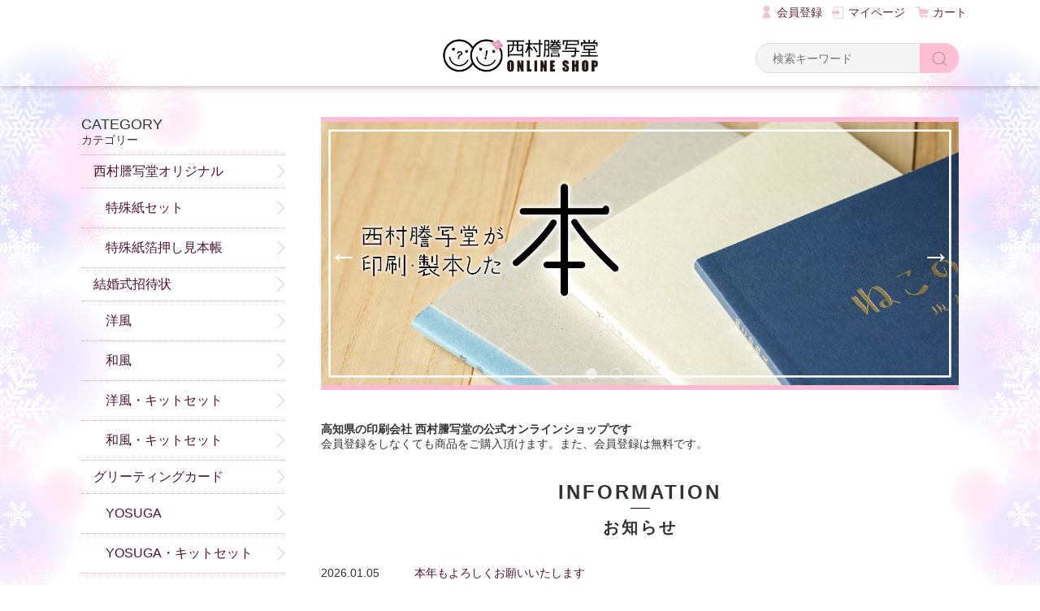

--- FILE ---
content_type: text/html;charset=UTF-8
request_url: https://nishimura-eshop.com/
body_size: 9131
content:
<!DOCTYPE html>
<html lang="ja">

<head>
	<meta charset="utf-8">
	<meta http-equiv="X-UA-Compatible" content="IE=edge">
	<meta name="viewport" content="width=device-width">
	<meta name="format-detection" content="telephone=no">
	<title>西村謄写堂オンラインショップ</title>
<meta name="google-site-verification" content="qCxZSVB2jFNwrbIT7J-oqczI2Su_29hsPfeUDyrIrp4" />

	<meta property="og:site_name" content="西村謄写堂オンライン"> 
	<meta name="description" content="高知県の印刷会社・西村謄写堂の公式オンラインショップです">
	
		<link rel="shortcut icon" href="https://contents.raku-uru.jp/01/4196/525/favicon.ico">
	<link rel="icon" type="image/vnd.microsoft.icon" href="https://contents.raku-uru.jp/01/4196/525/favicon.ico">
		<link href="https://nishimura-eshop.com/getCss/1" rel="stylesheet" type="text/css">
	<!--[if lt IE 10]>
		<style type="text/css">label:after {display:none;}</style>
	<![endif]-->
	
<meta name="referrer" content="no-referrer-when-downgrade">
		<link rel="canonical" href="https://nishimura-eshop.com/">		</head>

<body>
	<div id="wrapper">
		<div id="header">
			<div class="header-top gnav-pc clearfix">
				<div class="row">
					<ul class="clearfix">
											<li><a href="https://cart.raku-uru.jp/member/regist/input/be9c0fa143a627c80b3bb2e2f2313131" class="entry">会員登録</a></li>
																						<li><a href="https://cart.raku-uru.jp/mypage/login/be9c0fa143a627c80b3bb2e2f2313131" class="mypage">マイページ</a></li>
											<li><a href="https://cart.raku-uru.jp/cart/be9c0fa143a627c80b3bb2e2f2313131" class="cart">カート</a></li>
					</ul>
				</div>
			</div>
			<div class="header">
				<div class="header-bottom">
					<div class="row">
						<div class="logo">
							<h1><a href="/"><img src="https://image.raku-uru.jp/01/4196/19/shoprogo_header_1546512293303.png" alt="西村謄写堂オンライン"></a></h1>
						</div>
						<form action="/search" method="post" id="cmsCommonForm">
							<div class="header-menu-sp">
								<a href="#" class="jq-open-nav"><img src="https://image.raku-uru.jp/cms/yt00013/img/icn-menu_sp.png" alt=""></a>
							</div>
							<div class="header-search-sp">
								<a href="#" class="jq-open-search"><img src="https://image.raku-uru.jp/cms/yt00013/img/icn-search_sp.png" alt=""></a>
							</div>
							<div class="header-search">
								<div class="header-search-form">
									<input type="text" name="searchWord" maxlength="50" value="" placeholder="検索キーワード">
									<div class="header-search-form-btn">
										<input type="image" alt="Search" src="https://image.raku-uru.jp/cms/yt00013/img/icn-search.png" name="#" class="search-btn">
									</div>
								</div>
							</div>
						</form>
					</div>
				</div>
			</div>
		</div>
		<!-- header -->
		<div class="contents clearfix">


			<!-- パンくずリスト -->
			
			<div class="main-contents">
			<div class="main">
			<div id="main-image">
<div class="main-image-slider" data-width="" data-height="" data-bgcolor="#ffbad6" data-ftcolor="#fff">
<ul class="main-image-sliders">
<li>
<span><a href="https://nishimura-eshop.com/item-list?categoryId=107683"><img src="https://image.raku-uru.jp/01/4196/694/%E3%82%B9%E3%83%A9%E3%82%A4%E3%82%BF%E3%82%99%E3%83%BC%E7%94%A8_%E6%9C%AC%2B_1755674500858.jpg" alt=""></a></span>
</li>
<li>
<span><a href="https://nishimura-eshop.com/item-list?categoryId=94490"><img src="https://image.raku-uru.jp/01/4196/487/%E3%82%B9%E3%83%A9%E3%82%A4%E3%82%BF%E3%82%99%E3%83%BC%E7%94%A8_%E3%82%A6%E3%82%A7%E3%83%86%E3%82%99%E3%82%A3%E3%83%B3%E3%82%AF%E3%82%99%E3%83%98%E3%82%9A%E3%83%BC%E3%83%8F%E3%82%9A%E3%83%BC%E3%82%A2%E3%82%A4%E3%83%86%E3%83%A0_1709288960158.jpg" alt=""></a></span>
</li>
<li>
<span><a href="https://nishimura-eshop.com/item-list?categoryId=23813"><img src="https://image.raku-uru.jp/01/4196/350/%E3%82%B9%E3%83%A9%E3%82%A4%E3%82%BF%E3%82%99%E3%83%BC%E7%94%A8_%E7%89%B9%E6%AE%8A%E7%B4%99%E3%82%BB%E3%83%83%E3%83%88_%E7%AC%AC2%E5%BC%BE_1657086035507.jpg" alt=""></a></span>
</li>
<li>
<span><a href="https://nishimura-eshop.com/item-detail/193764"><img src="https://image.raku-uru.jp/01/4196/99/shop_slider+osanpo_1565942272101.png" alt=""></a></span>
</li>
<li>
<span><a href="https://nishimura-eshop.com/item-list?categoryId=8508"><img src="https://image.raku-uru.jp/01/4196/272/%E3%82%B9%E3%83%A9%E3%82%A4%E3%82%BF%E3%82%99%E3%83%BC%E7%94%A8_%E6%AD%B4sing%E2%99%AA2021_1618467508183.png" alt=""></a></span>
</li>
</ul>
<div class="main-image-prev"><a href="#"></a></div>
<div class="main-image-next"><a href="#"></a></div>
<div class="main-image-indicator">
<ul>
</ul>
</div>
</div>
</div>
			<div id="top-shop-message1">
		<div><b>高知県の印刷会社 西村謄写堂の公式オンラインショップです</b><br>会員登録をしなくても商品をご購入頂けます。また、会員登録は無料です。<br></div>
	</div>
			<div id="top-news">
		<div class="ttl">
			<h2>INFORMATION</h2>			<h3>お知らせ</h3>		</div>
		<div class="news-list clearfix">
						<dl>
				<dt>2026.01.05</dt>
				<dd><a href="/fr/34">本年もよろしくお願いいたします</a></dd>
			</dl>
						<dl>
				<dt>2025.10.08</dt>
				<dd><a href="/fr/37">西村謄写堂で印刷・製本した本　好評発売中</a></dd>
			</dl>
						<dl>
				<dt>2025.05.07</dt>
				<dd><a href="/fr/35">紙見本セット「エウダイモニア」常時販売のお知らせ</a></dd>
			</dl>
						<dl>
				<dt>2024.08.30</dt>
				<dd><a href="/fr/31">結婚式の招待状サンプル発売中</a></dd>
			</dl>
						<dl>
				<dt>2023.12.06</dt>
				<dd><a href="/fr/3">ご注文後のメールが届かないお客様へ／メールが届かないときは</a></dd>
			</dl>
					</div>
	</div>
	
		<div id="top-newarrival">
		<div class="ttl">
			<h2>NEW ARRIVAL</h2>			<h3>新着商品</h3>		</div>
		<div class="product-list clearfix">
						<div class="product-list-item">
				<a href="/item-detail/1855284">
					<div class="product-list-photo icn-badge9703">
												<img src="https://image.raku-uru.jp/01/4196/713/%E7%A7%81%E3%81%AE%E3%82%B1%E3%82%A2%E5%B8%B32%E7%89%88_%E8%A1%A8%E7%B4%99_1765949582276_400.jpg" alt="私のケア帳"> 					</div>
					<div class="product-list-info">
						<p class="product-list-name ">私のケア帳</p>
						<p class="product-list-price"><span class="product-list-num">1,500円</span><span class="product-list-tax">（税込み）</span></p>
					</div>
				</a>
			</div>
						<div class="product-list-item">
				<a href="/item-detail/1827646">
					<div class="product-list-photo icn-badge9704">
												<img src="https://image.raku-uru.jp/01/4196/670/%E3%81%AD%E3%81%93%E3%81%AE%E3%81%AD%E3%81%88_%E8%A1%A8%E7%B4%99_1752219228362_400.jpg" alt="絵本「ねこのねえ」"> 					</div>
					<div class="product-list-info">
						<p class="product-list-name ">絵本「ねこのねえ」</p>
						<p class="product-list-price"><span class="product-list-num">1,650円</span><span class="product-list-tax">（税込み）</span></p>
					</div>
				</a>
			</div>
						<div class="product-list-item">
				<a href="/item-detail/1831121">
					<div class="product-list-photo icn-badge9704">
												<img src="https://image.raku-uru.jp/01/4196/683/%E6%80%9D%E3%81%84%E3%81%A8%E3%82%99%E3%81%8A%E3%82%8A%E3%81%AB%E3%81%84%E3%81%8B%E3%81%AA%E3%81%84_%E8%A1%A8%E7%B4%99_1753253140390_400.png" alt="エッセイ「思いどおりにいかない」"> 					</div>
					<div class="product-list-info">
						<p class="product-list-name ">エッセイ「思いどおりにいかない」</p>
						<p class="product-list-price"><span class="product-list-num">1,000円</span><span class="product-list-tax">（税込み）</span></p>
					</div>
				</a>
			</div>
						<div class="product-list-item">
				<a href="/item-detail/1832475">
					<div class="product-list-photo icn-badge9704">
												<img src="https://image.raku-uru.jp/01/4196/685/%E9%80%8F%E5%BD%B1_%E8%A1%A8%E7%B4%99_1753431084254_400.png" alt="松本裕子作品集「透影」"> 					</div>
					<div class="product-list-info">
						<p class="product-list-name ">松本裕子作品集「透影」</p>
						<p class="product-list-price"><span class="product-list-num">2,200円</span><span class="product-list-tax">（税込み）</span></p>
					</div>
				</a>
			</div>
						<div class="product-list-item">
				<a href="/item-detail/1765609">
					<div class="product-list-photo icn-badge9705">
												<img src="https://image.raku-uru.jp/01/4196/635/%E3%82%A8%E3%82%A6%E3%82%BF%E3%82%99%E3%82%A4%E3%83%A2%E3%83%8B%E3%82%A2%E6%9C%AC%E4%BD%93_1739522213217_400.jpg" alt="「スチームワールド／エウダイモニア」紙見本セット"> 					</div>
					<div class="product-list-info">
						<p class="product-list-name ">「スチームワールド／エウダイモニア」紙見本セット</p>
						<p class="product-list-price"><span class="product-list-num">2,500円</span><span class="product-list-tax">（税込み）</span></p>
					</div>
				</a>
			</div>
						<div class="product-list-item">
				<a href="/item-detail/1416694">
					<div class="product-list-photo icn-badge9705">
												<img src="https://image.raku-uru.jp/01/4196/354/psm-03_01_1684474574805_400.jpg" alt="「SKRIK（スクリーク）」紙見本セット"> 					</div>
					<div class="product-list-info">
						<p class="product-list-name ">「SKRIK（スクリーク）」紙見本セット</p>
						<p class="product-list-price"><span class="product-list-num">2,800円</span><span class="product-list-tax">（税込み）</span></p>
					</div>
				</a>
			</div>
						<div class="product-list-item">
				<a href="/item-detail/1572197">
					<div class="product-list-photo">
												<img src="https://image.raku-uru.jp/01/4196/390/i004_%E3%82%A8%E3%83%AC%E3%82%AB%E3%82%99%E3%83%B3%E3%83%881_1709191620032_400.jpg" alt="招待状エレガント"> 					</div>
					<div class="product-list-info">
						<p class="product-list-name ">招待状エレガント</p>
						<p class="product-list-price"><span class="product-list-num">220円</span><span class="product-list-tax">（税込み）</span></p>
					</div>
				</a>
			</div>
						<div class="product-list-item">
				<a href="/item-detail/1572201">
					<div class="product-list-photo">
												<img src="https://image.raku-uru.jp/01/4196/664/i005_%E3%82%A8%E3%83%B3%E3%83%88%E3%82%99%E3%83%AC%E3%82%B9_1new_1748850553711_400.jpg" alt="招待状エンドレス"> 					</div>
					<div class="product-list-info">
						<p class="product-list-name ">招待状エンドレス</p>
						<p class="product-list-price"><span class="product-list-num">240円</span><span class="product-list-tax">（税込み）</span></p>
					</div>
				</a>
			</div>
						<div class="product-list-item">
				<a href="/item-detail/1572311">
					<div class="product-list-photo">
												<img src="https://image.raku-uru.jp/01/4196/378/i008_%E3%82%B5%E3%83%B3%E3%83%86%E3%82%A3%E3%82%A81_1709191612871_400.jpg" alt="招待状サンティエ"> 					</div>
					<div class="product-list-info">
						<p class="product-list-name ">招待状サンティエ</p>
						<p class="product-list-price"><span class="product-list-num">280円</span><span class="product-list-tax">（税込み）</span></p>
					</div>
				</a>
			</div>
						<div class="product-list-item">
				<a href="/item-detail/1572322">
					<div class="product-list-photo">
												<img src="https://image.raku-uru.jp/01/4196/413/i009_%E3%82%B7%E3%83%83%E3%82%AF%E3%82%B9%E3%83%98%E3%82%9A%E3%83%B3%E3%82%B91_1709197591325_400.jpg" alt="招待状シックスペンス"> 					</div>
					<div class="product-list-info">
						<p class="product-list-name ">招待状シックスペンス</p>
						<p class="product-list-price"><span class="product-list-num">220円</span><span class="product-list-tax">（税込み）</span></p>
					</div>
				</a>
			</div>
						<div class="product-list-item">
				<a href="/item-detail/1572343">
					<div class="product-list-photo icn-badge9705">
												<img src="https://image.raku-uru.jp/01/4196/649/i013_%E3%83%8E%E3%83%BC%E3%83%95%E3%82%99%E3%83%AB%E3%83%AD%E3%83%BC%E3%82%B9%E3%82%993%E7%A8%AEnew_1746602179224_400.jpg" alt="招待状ノーブルローズ"> 					</div>
					<div class="product-list-info">
						<p class="product-list-name ">招待状ノーブルローズ</p>
						<p class="product-list-price"><span class="product-list-num">290円</span><span class="product-list-tax">（税込み）</span></p>
					</div>
				</a>
			</div>
						<div class="product-list-item">
				<a href="/item-detail/1572347">
					<div class="product-list-photo">
												<img src="https://image.raku-uru.jp/01/4196/610/i015_%E3%83%95%E3%82%A3%E3%82%AA%E3%83%A91_new_1728458790664_400.jpg" alt="招待状フィオラ"> 					</div>
					<div class="product-list-info">
						<p class="product-list-name ">招待状フィオラ</p>
						<p class="product-list-price"><span class="product-list-num">240円</span><span class="product-list-tax">（税込み）</span></p>
					</div>
				</a>
			</div>
						<div class="product-list-item">
				<a href="/item-detail/1572351">
					<div class="product-list-photo">
												<img src="https://image.raku-uru.jp/01/4196/422/i017_%E3%83%95%E3%82%A7%E3%83%AA%E3%82%B7%E3%82%A21_1709200380057_400.jpg" alt="招待状フェリシア"> 					</div>
					<div class="product-list-info">
						<p class="product-list-name ">招待状フェリシア</p>
						<p class="product-list-price"><span class="product-list-num">290円</span><span class="product-list-tax">（税込み）</span></p>
					</div>
				</a>
			</div>
						<div class="product-list-item">
				<a href="/item-detail/1572671">
					<div class="product-list-photo">
												<img src="https://image.raku-uru.jp/01/4196/456/i022_%E3%83%98%E3%82%99%E3%83%AA%E3%83%B3%E3%82%BF%E3%82%991_1709270050121_400.jpg" alt="招待状ベリンダ"> 					</div>
					<div class="product-list-info">
						<p class="product-list-name ">招待状ベリンダ</p>
						<p class="product-list-price"><span class="product-list-num">310円</span><span class="product-list-tax">（税込み）</span></p>
					</div>
				</a>
			</div>
						<div class="product-list-item">
				<a href="/item-detail/1572683">
					<div class="product-list-photo">
												<img src="https://image.raku-uru.jp/01/4196/459/i024_%E3%83%9B%E3%82%99%E3%83%8C%E3%83%BC%E3%83%AB1_1709270052048_400.jpg" alt="招待状ボヌール"> 					</div>
					<div class="product-list-info">
						<p class="product-list-name ">招待状ボヌール</p>
						<p class="product-list-price"><span class="product-list-num">370円</span><span class="product-list-tax">（税込み）</span></p>
					</div>
				</a>
			</div>
						<div class="product-list-item">
				<a href="/item-detail/1572688">
					<div class="product-list-photo">
												<img src="https://image.raku-uru.jp/01/4196/485/i025_%E3%83%9E%E3%83%A0%E3%83%BC%E3%83%AB1_1709273449770_400.jpg" alt="招待状マムール"> 					</div>
					<div class="product-list-info">
						<p class="product-list-name ">招待状マムール</p>
						<p class="product-list-price"><span class="product-list-num">240円</span><span class="product-list-tax">（税込み）</span></p>
					</div>
				</a>
			</div>
						<div class="product-list-item">
				<a href="/item-detail/1572696">
					<div class="product-list-photo">
												<img src="https://image.raku-uru.jp/01/4196/475/i026_LAUDA-1_1709273283967_400.jpg" alt="招待状LAUDA"> 					</div>
					<div class="product-list-info">
						<p class="product-list-name ">招待状LAUDA</p>
						<p class="product-list-price"><span class="product-list-num">190円</span><span class="product-list-tax">（税込み）</span></p>
					</div>
				</a>
			</div>
						<div class="product-list-item">
				<a href="/item-detail/1575805">
					<div class="product-list-photo">
												<img src="https://image.raku-uru.jp/01/4196/492/i029_%E3%83%9E%E3%83%81%E3%83%A5%E3%82%A21_1709795308261_400.jpg" alt="招待状マチュア"> 					</div>
					<div class="product-list-info">
						<p class="product-list-name ">招待状マチュア</p>
						<p class="product-list-price"><span class="product-list-num">280円</span><span class="product-list-tax">（税込み）</span></p>
					</div>
				</a>
			</div>
						<div class="product-list-item">
				<a href="/item-detail/1575876">
					<div class="product-list-photo icn-badge9705">
												<img src="https://image.raku-uru.jp/01/4196/655/i030_%E8%8A%B1%E6%9C%881_new_1747984798727_400.jpg" alt="招待状 花月"> 					</div>
					<div class="product-list-info">
						<p class="product-list-name ">招待状 花月</p>
						<p class="product-list-price"><span class="product-list-num">280円</span><span class="product-list-tax">（税込み）</span></p>
					</div>
				</a>
			</div>
						<div class="product-list-item">
				<a href="/item-detail/1575888">
					<div class="product-list-photo">
												<img src="https://image.raku-uru.jp/01/4196/631/i031_%E6%9C%B1%E7%8E%891new_1733121136695_400.jpg" alt="招待状 朱玉"> 					</div>
					<div class="product-list-info">
						<p class="product-list-name ">招待状 朱玉</p>
						<p class="product-list-price"><span class="product-list-num">240円</span><span class="product-list-tax">（税込み）</span></p>
					</div>
				</a>
			</div>
						<div class="product-list-item">
				<a href="/item-detail/1576457">
					<div class="product-list-photo">
												<img src="https://image.raku-uru.jp/01/4196/505/i035_%E5%8F%8C%E7%B8%811_1709877487249_400.jpg" alt="招待状 双縁"> 					</div>
					<div class="product-list-info">
						<p class="product-list-name ">招待状 双縁</p>
						<p class="product-list-price"><span class="product-list-num">320円</span><span class="product-list-tax">（税込み）</span></p>
					</div>
				</a>
			</div>
						<div class="product-list-item">
				<a href="/item-detail/1667923">
					<div class="product-list-photo">
												<img src="https://image.raku-uru.jp/01/4196/543/i037_%E3%83%88%E3%82%99%E3%83%AB%E3%83%95%E3%82%A3%E3%83%B31_1721369508895_400.jpg" alt="招待状ドルフィン"> 					</div>
					<div class="product-list-info">
						<p class="product-list-name ">招待状ドルフィン</p>
						<p class="product-list-price"><span class="product-list-num">440円</span><span class="product-list-tax">（税込み）</span></p>
					</div>
				</a>
			</div>
						<div class="product-list-item">
				<a href="/item-detail/1668613">
					<div class="product-list-photo">
												<img src="https://image.raku-uru.jp/01/4196/549/i038_%E3%83%95%E3%82%99%E3%83%AB%E3%83%BC%E3%82%B7%E3%82%A7%E3%83%AB1_1721371287257_400.jpg" alt="招待状ブルーシェル"> 					</div>
					<div class="product-list-info">
						<p class="product-list-name ">招待状ブルーシェル</p>
						<p class="product-list-price"><span class="product-list-num">440円</span><span class="product-list-tax">（税込み）</span></p>
					</div>
				</a>
			</div>
						<div class="product-list-item">
				<a href="/item-detail/1668619">
					<div class="product-list-photo">
												<img src="https://image.raku-uru.jp/01/4196/555/i039_%E3%82%B7%E3%82%A7%E3%83%AB%E3%83%95%E3%82%A7%E3%82%A4%E3%83%88%E3%82%99_1721374727714_400.jpg" alt="招待状シェルフェイド"> 					</div>
					<div class="product-list-info">
						<p class="product-list-name ">招待状シェルフェイド</p>
						<p class="product-list-price"><span class="product-list-num">260円</span><span class="product-list-tax">（税込み）</span></p>
					</div>
				</a>
			</div>
						<div class="product-list-item">
				<a href="/item-detail/1669634">
					<div class="product-list-photo">
												<img src="https://image.raku-uru.jp/01/4196/556/i040_%E3%82%BB%E3%82%A6%E3%82%99%E3%83%B3%E3%83%AA%E3%83%BC%E3%83%95%E3%83%BB%E3%83%95%E3%82%99%E3%83%AB%E3%83%BC_1721380094602_400.jpg" alt="招待状セヴンリーフ・ブルー"> 					</div>
					<div class="product-list-info">
						<p class="product-list-name ">招待状セヴンリーフ・ブルー</p>
						<p class="product-list-price"><span class="product-list-num">260円</span><span class="product-list-tax">（税込み）</span></p>
					</div>
				</a>
			</div>
						<div class="product-list-item">
				<a href="/item-detail/1669654">
					<div class="product-list-photo">
												<img src="https://image.raku-uru.jp/01/4196/561/i041_%E3%82%BB%E3%82%A6%E3%82%99%E3%83%B3%E3%83%AA%E3%83%BC%E3%83%95%E3%83%BB%E3%83%9B%E3%83%AF%E3%82%A4%E3%83%88_1721380108128_400.jpg" alt="招待状セヴンリーフ・ホワイト"> 					</div>
					<div class="product-list-info">
						<p class="product-list-name ">招待状セヴンリーフ・ホワイト</p>
						<p class="product-list-price"><span class="product-list-num">260円</span><span class="product-list-tax">（税込み）</span></p>
					</div>
				</a>
			</div>
						<div class="product-list-item">
				<a href="/item-detail/1669661">
					<div class="product-list-photo">
												<img src="https://image.raku-uru.jp/01/4196/666/i042_%E3%82%B7%E3%82%A7%E3%83%AB%E3%83%95%E3%82%A7%E3%82%A4%E3%83%88%E3%82%99%E3%83%BB%E3%83%9E%E3%83%AB%E3%83%81%E3%82%AB%E3%83%A9%E3%83%BC_1750655479531_400.jpg" alt="招待状シェルフェイド・マルチカラー"> 					</div>
					<div class="product-list-info">
						<p class="product-list-name ">招待状シェルフェイド・マルチカラー</p>
						<p class="product-list-price"><span class="product-list-num">260円</span><span class="product-list-tax">（税込み）</span></p>
					</div>
				</a>
			</div>
						<div class="product-list-item">
				<a href="/item-detail/1680937">
					<div class="product-list-photo">
												<img src="https://image.raku-uru.jp/01/4196/602/gp-006_%E3%83%9E%E3%83%A0%E3%83%BC%E3%83%AB1_1724313631460_400.jpg" alt="汎用／招待状マムール"> 					</div>
					<div class="product-list-info">
						<p class="product-list-name ">汎用／招待状マムール</p>
						<p class="product-list-price"><span class="product-list-num">240円</span><span class="product-list-tax">（税込み）</span></p>
					</div>
				</a>
			</div>
						<div class="product-list-item">
				<a href="/item-detail/1680344">
					<div class="product-list-photo">
												<img src="https://image.raku-uru.jp/01/4196/599/gp-005_%E3%83%AC%E3%83%86%E3%82%99%E3%82%A3%E3%82%A2%E3%83%B31_1724306421941_400.jpg" alt="汎用／招待状レディアン"> 					</div>
					<div class="product-list-info">
						<p class="product-list-name ">汎用／招待状レディアン</p>
						<p class="product-list-price"><span class="product-list-num">220円</span><span class="product-list-tax">（税込み）</span></p>
					</div>
				</a>
			</div>
						<div class="product-list-item">
				<a href="/item-detail/1679539">
					<div class="product-list-photo">
												<img src="https://image.raku-uru.jp/01/4196/585/gp-003_%E3%83%AA%E3%83%83%E3%83%95%E3%82%9A1_1724049062815_400.jpg" alt="YOSUGA／R.I.P."> 					</div>
					<div class="product-list-info">
						<p class="product-list-name ">YOSUGA／R.I.P.</p>
						<p class="product-list-price"><span class="product-list-num">170円</span><span class="product-list-tax">（税込み）</span></p>
					</div>
				</a>
			</div>
					</div>
	</div>
	
		<div id="top-ranking">
		<div class="ttl">
			<h2>RECOMMEND</h2>			<h3>おすすめ商品</h3>		</div>
		<div class="product-list clearfix">
						<div class="product-list-item">
				<a href="/item-detail/680382">
					<div class="product-list-photo">
						<div class="icn-rank icn-rank1"><span>1</span></div>
												<img src="https://image.raku-uru.jp/01/4196/208/ko-cd-01_1607582318297_400.png" alt="シチュエーションドラマCD「天堂先生の恋愛事情」"> 					</div>
					<div class="product-list-info">
						<p class="product-list-name ">シチュエーションドラマCD「天堂先生の恋愛事情」</p>
						<p class="product-list-price"><span class="product-list-num">2,750円</span><span class="product-list-tax">（税込み）</span></p>
					</div>
				</a>
			</div>
						<div class="product-list-item">
				<a href="/item-detail/329256">
					<div class="product-list-photo">
						<div class="icn-rank icn-rank2"><span>2</span></div>
												<img src="https://image.raku-uru.jp/01/4196/105/nr-dd-05_1586237484120_400.png" alt="DVD 笠間淳とおっさんと修学旅行！"> 					</div>
					<div class="product-list-info">
						<p class="product-list-name ">DVD 笠間淳とおっさんと修学旅行！</p>
						<p class="product-list-price"><span class="product-list-num">4,510円</span><span class="product-list-tax">（税込み）</span></p>
					</div>
				</a>
			</div>
						<div class="product-list-item">
				<a href="/item-detail/680357">
					<div class="product-list-photo">
						<div class="icn-rank icn-rank3"><span>3</span></div>
												<img src="https://image.raku-uru.jp/01/4196/206/shop_ko-gd-04_1607580336499_400.png" alt="漫画本「先生★魔法少女になっちゃえ！」"> 					</div>
					<div class="product-list-info">
						<p class="product-list-name ">漫画本「先生★魔法少女になっちゃえ！」</p>
						<p class="product-list-price"><span class="product-list-num">1,100円</span><span class="product-list-tax">（税込み）</span></p>
					</div>
				</a>
			</div>
						<div class="product-list-item">
				<a href="/item-detail/193764">
					<div class="product-list-photo">
						<div class="icn-rank icn-rank4"><span>4</span></div>
												<img src="https://image.raku-uru.jp/01/4196/93/nr-st-01_1565423571850_400.png" alt="【特典CD付き】おさんぽセット"> 					</div>
					<div class="product-list-info">
						<p class="product-list-name ">【特典CD付き】おさんぽセット</p>
						<p class="product-list-price"><span class="product-list-num">7,425円</span><span class="product-list-tax">（税込み）</span></p>
					</div>
				</a>
			</div>
						<div class="product-list-item">
				<a href="/item-detail/193749">
					<div class="product-list-photo">
						<div class="icn-rank icn-rank5"><span>5</span></div>
												<img src="https://image.raku-uru.jp/01/4196/88/nr-cd-01_1565418561877_400.png" alt="シチュエーションドラマCDおさんぽデート＆濱健人のつかるた"> 					</div>
					<div class="product-list-info">
						<p class="product-list-name ">シチュエーションドラマCDおさんぽデート＆濱健人のつかるた</p>
						<p class="product-list-price"><span class="product-list-num">2,915円</span><span class="product-list-tax">（税込み）</span></p>
					</div>
				</a>
			</div>
						<div class="product-list-item">
				<a href="/item-detail/754580">
					<div class="product-list-photo">
						<div class="icn-rank icn-rank6"><span>6</span></div>
												<img src="https://image.raku-uru.jp/01/4196/224/%E3%82%B9%E3%83%81%E3%83%BC%E3%83%A0%E3%83%AF%E3%83%BC%E3%83%AB%E3%83%88%E3%82%99%E3%82%B1%E3%83%BC%E3%82%B9%E8%89%B2%E4%BF%AE%E6%AD%A3_1612511087444_400.png" alt="「スチームワールド」紙見本セット"> 					</div>
					<div class="product-list-info">
						<p class="product-list-name ">「スチームワールド」紙見本セット</p>
						<p class="product-list-price"><span class="product-list-num">1,500円</span><span class="product-list-tax">（税込み）</span></p>
					</div>
				</a>
			</div>
						<div class="product-list-item">
				<a href="/item-detail/1184572">
					<div class="product-list-photo">
						<div class="icn-rank icn-rank7"><span>7</span></div>
												<img src="https://image.raku-uru.jp/01/4196/337/na_top_1656579342251_400.jpg" alt="特殊紙セット Natural（ナチュラル）"> 					</div>
					<div class="product-list-info">
						<p class="product-list-name ">特殊紙セット Natural（ナチュラル）</p>
						<p class="product-list-price"><span class="product-list-num">1,650円</span><span class="product-list-tax">（税込み）</span></p>
					</div>
				</a>
			</div>
						<div class="product-list-item">
				<a href="/item-detail/1182104">
					<div class="product-list-photo">
						<div class="icn-rank icn-rank8"><span>8</span></div>
												<img src="https://image.raku-uru.jp/01/4196/332/%E5%92%8C%E9%A2%A8_top_1656574664703_400.jpg" alt="特殊紙セット 和風"> 					</div>
					<div class="product-list-info">
						<p class="product-list-name ">特殊紙セット 和風</p>
						<p class="product-list-price"><span class="product-list-num">1,430円</span><span class="product-list-tax">（税込み）</span></p>
					</div>
				</a>
			</div>
						<div class="product-list-item">
				<a href="/item-detail/1184483">
					<div class="product-list-photo">
						<div class="icn-rank icn-rank9"><span>9</span></div>
												<img src="https://image.raku-uru.jp/01/4196/331/vivid_top_1656574557485_400.jpg" alt="特殊紙セット Vivid（ビビッド）"> 					</div>
					<div class="product-list-info">
						<p class="product-list-name ">特殊紙セット Vivid（ビビッド）</p>
						<p class="product-list-price"><span class="product-list-num">1,100円</span><span class="product-list-tax">（税込み）</span></p>
					</div>
				</a>
			</div>
						<div class="product-list-item">
				<a href="/item-detail/193711">
					<div class="product-list-photo">
						<div class="icn-rank icn-rank10"><span>10</span></div>
												<img src="https://image.raku-uru.jp/01/4196/86/nr-dd-04_1565413755162_400.png" alt="DVD 濱 健人のニシムラジヲ・おさんぽビデオ4"> 					</div>
					<div class="product-list-info">
						<p class="product-list-name ">DVD 濱 健人のニシムラジヲ・おさんぽビデオ4</p>
						<p class="product-list-price"><span class="product-list-num">4,510円</span><span class="product-list-tax">（税込み）</span></p>
					</div>
				</a>
			</div>
						<div class="product-list-item">
				<a href="/item-detail/118995">
					<div class="product-list-photo">
						<div class="icn-rank icn-rank11"><span>11</span></div>
												<img src="https://image.raku-uru.jp/01/4196/67/nr-dd-03_1550827517149_400.png" alt="DVD 濱 健人のニシムラジヲ・おさんぽビデオ3"> 					</div>
					<div class="product-list-info">
						<p class="product-list-name ">DVD 濱 健人のニシムラジヲ・おさんぽビデオ3</p>
						<p class="product-list-price"><span class="product-list-num">4,510円</span><span class="product-list-tax">（税込み）</span></p>
					</div>
				</a>
			</div>
						<div class="product-list-item">
				<a href="/item-detail/111982">
					<div class="product-list-photo">
						<div class="icn-rank icn-rank12"><span>12</span></div>
												<img src="https://image.raku-uru.jp/01/4196/10/osanpo2_1_1546160549992_400.png" alt="DVD 濱 健人のニシムラジヲ・おさんぽビデオ2"> 					</div>
					<div class="product-list-info">
						<p class="product-list-name ">DVD 濱 健人のニシムラジヲ・おさんぽビデオ2</p>
						<p class="product-list-price"><span class="product-list-num">4,510円</span><span class="product-list-tax">（税込み）</span></p>
					</div>
				</a>
			</div>
						<div class="product-list-item">
				<a href="/item-detail/149933">
					<div class="product-list-photo">
						<div class="icn-rank icn-rank13"><span>13</span></div>
												<img src="https://image.raku-uru.jp/01/4196/82/nr-dd-01re_1560330483296_400.png" alt="DVD 濱 健人のニシムラジヲ・おさんぽビデオ【ジャケット新装版】"> 					</div>
					<div class="product-list-info">
						<p class="product-list-name ">DVD 濱 健人のニシムラジヲ・おさんぽビデオ【ジャケット新装版】</p>
						<p class="product-list-price"><span class="product-list-num">3,871円</span><span class="product-list-tax">（税込み）</span></p>
					</div>
				</a>
			</div>
						<div class="product-list-item">
				<a href="/item-detail/832111">
					<div class="product-list-photo">
						<div class="icn-rank icn-rank14"><span>14</span></div>
												<img src="https://image.raku-uru.jp/01/4196/247/rekising_coms_1617949518087_400.png" alt="ドラマCD｢偉人アイドルプロジェクト 歴sing♪｣コンプリートセット"> 					</div>
					<div class="product-list-info">
						<p class="product-list-name ">ドラマCD｢偉人アイドルプロジェクト 歴sing♪｣コンプリートセット</p>
						<p class="product-list-price"><span class="product-list-num">7,000円</span><span class="product-list-tax">（税込み）</span></p>
					</div>
				</a>
			</div>
						<div class="product-list-item">
				<a href="/item-detail/831359">
					<div class="product-list-photo">
						<div class="icn-rank icn-rank15"><span>15</span></div>
												<img src="https://image.raku-uru.jp/01/4196/242/rekising_fs_s_m_1617778648225_400.png" alt="ドラマCD｢偉人アイドルプロジェクト 歴sing♪｣ファーストシーズンセット"> 					</div>
					<div class="product-list-info">
						<p class="product-list-name ">ドラマCD｢偉人アイドルプロジェクト 歴sing♪｣ファーストシーズンセット</p>
						<p class="product-list-price"><span class="product-list-num">3,000円</span><span class="product-list-tax">（税込み）</span></p>
					</div>
				</a>
			</div>
						<div class="product-list-item">
				<a href="/item-detail/831580">
					<div class="product-list-photo">
						<div class="icn-rank icn-rank16"><span>16</span></div>
												<img src="https://image.raku-uru.jp/01/4196/240/rekising_sss_1617778580426_400.png" alt="ドラマCD｢偉人アイドルプロジェクト 歴sing♪｣セカンドシーズンセット"> 					</div>
					<div class="product-list-info">
						<p class="product-list-name ">ドラマCD｢偉人アイドルプロジェクト 歴sing♪｣セカンドシーズンセット</p>
						<p class="product-list-price"><span class="product-list-num">4,000円</span><span class="product-list-tax">（税込み）</span></p>
					</div>
				</a>
			</div>
						<div class="product-list-item">
				<a href="/item-detail/111961">
					<div class="product-list-photo">
						<div class="icn-rank icn-rank17"><span>17</span></div>
												<img src="https://image.raku-uru.jp/01/4196/8/rekising1_01_1545915866734_400.jpg" alt="ドラマCD｢偉人アイドルプロジェクト 歴sing♪｣第1巻"> 					</div>
					<div class="product-list-info">
						<p class="product-list-name ">ドラマCD｢偉人アイドルプロジェクト 歴sing♪｣第1巻</p>
						<p class="product-list-price"><span class="product-list-num">1,100円</span><span class="product-list-tax">（税込み）</span></p>
					</div>
				</a>
			</div>
						<div class="product-list-item">
				<a href="/item-detail/111963">
					<div class="product-list-photo">
						<div class="icn-rank icn-rank18"><span>18</span></div>
												<img src="https://image.raku-uru.jp/01/4196/56/re-cd-02_1548495299984_400.jpg" alt="ドラマCD「偉人アイドルプロジェクト 歴sing♪」第２巻"> 					</div>
					<div class="product-list-info">
						<p class="product-list-name ">ドラマCD「偉人アイドルプロジェクト 歴sing♪」第２巻</p>
						<p class="product-list-price"><span class="product-list-num">1,100円</span><span class="product-list-tax">（税込み）</span></p>
					</div>
				</a>
			</div>
						<div class="product-list-item">
				<a href="/item-detail/111966">
					<div class="product-list-photo">
						<div class="icn-rank icn-rank19"><span>19</span></div>
												<img src="https://image.raku-uru.jp/01/4196/57/drama3_jkt_1548495808784_400.jpg" alt="ドラマCD「偉人アイドルプロジェクト 歴sing♪」第３巻"> 					</div>
					<div class="product-list-info">
						<p class="product-list-name ">ドラマCD「偉人アイドルプロジェクト 歴sing♪」第３巻</p>
						<p class="product-list-price"><span class="product-list-num">1,100円</span><span class="product-list-tax">（税込み）</span></p>
					</div>
				</a>
			</div>
						<div class="product-list-item">
				<a href="/item-detail/111973">
					<div class="product-list-photo">
						<div class="icn-rank icn-rank20"><span>20</span></div>
												<img src="https://image.raku-uru.jp/01/4196/58/re-cd2-01_1548502433142_400.jpg" alt="ドラマCD 偉人アイドルプロジェクト 歴sing♪ ～セカンド・シーズン にゃあ！～"> 					</div>
					<div class="product-list-info">
						<p class="product-list-name ">ドラマCD 偉人アイドルプロジェクト 歴sing♪ ～セカンド・シーズン にゃあ！～</p>
						<p class="product-list-price"><span class="product-list-num">1,100円</span><span class="product-list-tax">（税込み）</span></p>
					</div>
				</a>
			</div>
						<div class="product-list-item">
				<a href="/item-detail/111974">
					<div class="product-list-photo">
						<div class="icn-rank icn-rank21"><span>21</span></div>
												<img src="https://image.raku-uru.jp/01/4196/59/re-cd2-02_1548503173038_400.jpg" alt="ドラマCD 偉人アイドルプロジェクト 歴sing♪ ～セカンド・シーズン ちゅう！～"> 					</div>
					<div class="product-list-info">
						<p class="product-list-name ">ドラマCD 偉人アイドルプロジェクト 歴sing♪ ～セカンド・シーズン ちゅう！～</p>
						<p class="product-list-price"><span class="product-list-num">1,100円</span><span class="product-list-tax">（税込み）</span></p>
					</div>
				</a>
			</div>
						<div class="product-list-item">
				<a href="/item-detail/111976">
					<div class="product-list-photo">
						<div class="icn-rank icn-rank22"><span>22</span></div>
												<img src="https://image.raku-uru.jp/01/4196/60/re-cd2-03_1548504095694_400.jpg" alt="ドラマCD 偉人アイドルプロジェクト 歴sing♪ ～セカンド・シーズン じゃき！～"> 					</div>
					<div class="product-list-info">
						<p class="product-list-name ">ドラマCD 偉人アイドルプロジェクト 歴sing♪ ～セカンド・シーズン じゃき！～</p>
						<p class="product-list-price"><span class="product-list-num">1,100円</span><span class="product-list-tax">（税込み）</span></p>
					</div>
				</a>
			</div>
						<div class="product-list-item">
				<a href="/item-detail/111977">
					<div class="product-list-photo">
						<div class="icn-rank icn-rank23"><span>23</span></div>
												<img src="https://image.raku-uru.jp/01/4196/61/re-cd2-04_1548504502763_400.jpg" alt="ドラマCD 偉人アイドルプロジェクト 歴sing♪ ～セカンド・シーズン ぼっちり！～"> 					</div>
					<div class="product-list-info">
						<p class="product-list-name ">ドラマCD 偉人アイドルプロジェクト 歴sing♪ ～セカンド・シーズン ぼっちり！～</p>
						<p class="product-list-price"><span class="product-list-num">1,100円</span><span class="product-list-tax">（税込み）</span></p>
					</div>
				</a>
			</div>
					</div>
	</div>
	
	
		<div id="top-shop-message2">
		<div><div>【リンク】</div><a href="https://nishimura-p.co.jp/">西村謄写堂（企業サイト）</a><div><a href="https://twitter.com/nishimuraikemen">X（旧Twitter）</a></div><div><a href="https://taittsuu.com/users/nishimuraikemen">タイッツー</a></div><div><a href="https://nishimura-p-news.blog.jp/">西村謄写堂NEWSBLOG</a></div></div>
	</div>
	</div>
<!-- /.main -->

			</div>
				<div class="side">
					<div class="category-nav">
						<div class="nav-close"><a href="#" class="jq-close-nav">CLOSE MENU</a></div>
						<div class="header-top gnav-sp">
							<div class="row">
								<ul class="clearfix">
																											<li><a href="https://cart.raku-uru.jp/member/regist/input/be9c0fa143a627c80b3bb2e2f2313131" class="entry">会員登録</a></li>
																		<li><a href="https://cart.raku-uru.jp/mypage/login/be9c0fa143a627c80b3bb2e2f2313131" class="mypage">マイページ</a></li>
																		<li><a href="https://cart.raku-uru.jp/cart/be9c0fa143a627c80b3bb2e2f2313131" class="cart">カート</a></li>
								</ul>
							</div>
						</div>
						<ul>
							 
																												                                            														<li>
								<div>
									<p>CATEGORY</p><span>カテゴリー</span>
								</div>
								<ul class="category-nav-l2">
									 									<li>
										<a href="/item-list?categoryId=8506">
											<p>西村謄写堂オリジナル</p>
										</a>
																				<ul class="category-nav-l3">
											 											<li>
												<a href="/item-list?categoryId=23813">
													<p>特殊紙セット</p>
												</a>
											</li>
  									  											<li>
												<a href="/item-list?categoryId=23812">
													<p>特殊紙箔押し見本帳</p>
												</a>
											</li>
  									 										</ul>
																			</li>
									  									<li>
										<a href="/item-list?categoryId=94490">
											<p>結婚式招待状</p>
										</a>
																				<ul class="category-nav-l3">
											 											<li>
												<a href="/item-list?categoryId=94491">
													<p>洋風</p>
												</a>
											</li>
  									  											<li>
												<a href="/item-list?categoryId=94520">
													<p>和風</p>
												</a>
											</li>
  									  											<li>
												<a href="/item-list?categoryId=94492">
													<p>洋風・キットセット</p>
												</a>
											</li>
  									  											<li>
												<a href="/item-list?categoryId=95159">
													<p>和風・キットセット</p>
												</a>
											</li>
  									 										</ul>
																			</li>
									  									<li>
										<a href="/item-list?categoryId=100488">
											<p>グリーティングカード</p>
										</a>
																				<ul class="category-nav-l3">
											 											<li>
												<a href="/item-list?categoryId=100489">
													<p>YOSUGA</p>
												</a>
											</li>
  									  											<li>
												<a href="/item-list?categoryId=100490">
													<p>YOSUGA・キットセット</p>
												</a>
											</li>
  									  											<li>
												<a href="/item-list?categoryId=100653">
													<p>汎用招待状</p>
												</a>
											</li>
  									  											<li>
												<a href="/item-list?categoryId=100655">
													<p>汎用招待状・キットセット</p>
												</a>
											</li>
  									 										</ul>
																			</li>
									    									<li>
										<a href="/item-list?categoryId=47500">
											<p>紙見本</p>
										</a>
																			</li>
									  									<li>
										<a href="/item-list?categoryId=23810">
											<p>笠間淳とおっさんと</p>
										</a>
																				<ul class="category-nav-l3">
											 											<li>
												<a href="/item-list?categoryId=43754">
													<p>グッズ</p>
												</a>
											</li>
  									  											<li>
												<a href="/item-list?categoryId=43755">
													<p>ドラマCD</p>
												</a>
											</li>
  									  											<li>
												<a href="/item-list?categoryId=23811">
													<p>DVD</p>
												</a>
											</li>
  									 										</ul>
																			</li>
									  									<li>
										<a href="/item-list?categoryId=8507">
											<p>濱健人のニシムラジヲ</p>
										</a>
																				<ul class="category-nav-l3">
											 											<li>
												<a href="/item-list?categoryId=8514">
													<p>DVD</p>
												</a>
											</li>
  									  											<li>
												<a href="/item-list?categoryId=15722">
													<p>ドラマCD</p>
												</a>
											</li>
  									 										</ul>
																			</li>
									  									<li>
										<a href="/item-list?categoryId=8508">
											<p>歴sing♪</p>
										</a>
																				<ul class="category-nav-l3">
											 											<li>
												<a href="/item-list?categoryId=8512">
													<p>ドラマCD 1st</p>
												</a>
											</li>
  									  											<li>
												<a href="/item-list?categoryId=8523">
													<p>ドラマCD 2nd</p>
												</a>
											</li>
  									    											<li>
												<a href="/item-list?categoryId=51936">
													<p>セット商品</p>
												</a>
											</li>
  									 										</ul>
																			</li>
									        									<li>
										<a href="/item-list?categoryId=28688">
											<p>雑貨</p>
										</a>
																			</li>
									  									<li>
										<a href="/item-list?categoryId=107683">
											<p>本</p>
										</a>
																			</li>
									 								</ul>
							</li>
													</ul>
						<div class="nav-close"><a href="#" class="jq-close-nav">CLOSE MENU</a></div>
					</div>
					<!-- /.category-nav -->
										<div class="schedule-area">
												<h4>2026年02月</h4>
						<div class="schedule">
							<table>
								<tr>
									<th class="sun">日</th>
									<th class="mon">月</th>
									<th class="tue">火</th>
									<th class="wed">水</th>
									<th class="thu">木</th>
									<th class="fri">金</th>
									<th class="sat">土</th>
								</tr>
																<tr>
									<td class="sun  e1 ">
																				<div class="schedule-date">1</div>
																			</td>
									<td class="mon ">
																				<div class="schedule-date">2</div>
																			</td>
									<td class="tue ">
																				<div class="schedule-date">3</div>
																			</td>
									<td class="wed ">
																				<div class="schedule-date">4</div>
																			</td>
									<td class="thu ">
																				<div class="schedule-date">5</div>
																			</td>
									<td class="fri  e2 ">
																				<div class="schedule-date">6</div>
																			</td>
									<td class="sat  e1 ">
																				<div class="schedule-date">7</div>
																			</td>
								</tr>
																<tr>
									<td class="sun  e1 ">
																				<div class="schedule-date">8</div>
																			</td>
									<td class="mon ">
																				<div class="schedule-date">9</div>
																			</td>
									<td class="tue ">
																				<div class="schedule-date">10</div>
																			</td>
									<td class="wed  e1 ">
																				<div class="schedule-date">11</div>
																			</td>
									<td class="thu ">
																				<div class="schedule-date">12</div>
																			</td>
									<td class="fri  e2 ">
																				<div class="schedule-date">13</div>
																			</td>
									<td class="sat  e1 ">
																				<div class="schedule-date">14</div>
																			</td>
								</tr>
																<tr>
									<td class="sun  e1 ">
																				<div class="schedule-date">15</div>
																			</td>
									<td class="mon  e1 ">
																				<div class="schedule-date">16</div>
																			</td>
									<td class="tue ">
																				<div class="schedule-date">17</div>
																			</td>
									<td class="wed ">
																				<div class="schedule-date">18</div>
																			</td>
									<td class="thu ">
																				<div class="schedule-date">19</div>
																			</td>
									<td class="fri  e2 ">
																				<div class="schedule-date">20</div>
																			</td>
									<td class="sat  e1 ">
																				<div class="schedule-date">21</div>
																			</td>
								</tr>
																<tr>
									<td class="sun  e1 ">
																				<div class="schedule-date">22</div>
																			</td>
									<td class="mon  e1 ">
																				<div class="schedule-date">23</div>
																			</td>
									<td class="tue ">
																				<div class="schedule-date">24</div>
																			</td>
									<td class="wed ">
																				<div class="schedule-date">25</div>
																			</td>
									<td class="thu ">
																				<div class="schedule-date">26</div>
																			</td>
									<td class="fri  e2 ">
																				<div class="schedule-date">27</div>
																			</td>
									<td class="sat  e1 ">
																				<div class="schedule-date">28</div>
																			</td>
								</tr>
															</table>
						</div>
												<h4>2026年03月</h4>
						<div class="schedule">
							<table>
								<tr>
									<th class="sun">日</th>
									<th class="mon">月</th>
									<th class="tue">火</th>
									<th class="wed">水</th>
									<th class="thu">木</th>
									<th class="fri">金</th>
									<th class="sat">土</th>
								</tr>
																<tr>
									<td class="sun  e1 ">
																				<div class="schedule-date">1</div>
																			</td>
									<td class="mon ">
																				<div class="schedule-date">2</div>
																			</td>
									<td class="tue ">
																				<div class="schedule-date">3</div>
																			</td>
									<td class="wed  e1 ">
																				<div class="schedule-date">4</div>
																			</td>
									<td class="thu ">
																				<div class="schedule-date">5</div>
																			</td>
									<td class="fri  e2 ">
																				<div class="schedule-date">6</div>
																			</td>
									<td class="sat  e1 ">
																				<div class="schedule-date">7</div>
																			</td>
								</tr>
																<tr>
									<td class="sun  e1 ">
																				<div class="schedule-date">8</div>
																			</td>
									<td class="mon ">
																				<div class="schedule-date">9</div>
																			</td>
									<td class="tue ">
																				<div class="schedule-date">10</div>
																			</td>
									<td class="wed ">
																				<div class="schedule-date">11</div>
																			</td>
									<td class="thu ">
																				<div class="schedule-date">12</div>
																			</td>
									<td class="fri  e2 ">
																				<div class="schedule-date">13</div>
																			</td>
									<td class="sat  e1 ">
																				<div class="schedule-date">14</div>
																			</td>
								</tr>
																<tr>
									<td class="sun  e1 ">
																				<div class="schedule-date">15</div>
																			</td>
									<td class="mon  e1 ">
																				<div class="schedule-date">16</div>
																			</td>
									<td class="tue ">
																				<div class="schedule-date">17</div>
																			</td>
									<td class="wed ">
																				<div class="schedule-date">18</div>
																			</td>
									<td class="thu ">
																				<div class="schedule-date">19</div>
																			</td>
									<td class="fri  e1 ">
																				<div class="schedule-date">20</div>
																			</td>
									<td class="sat  e1 ">
																				<div class="schedule-date">21</div>
																			</td>
								</tr>
																<tr>
									<td class="sun  e1 ">
																				<div class="schedule-date">22</div>
																			</td>
									<td class="mon ">
																				<div class="schedule-date">23</div>
																			</td>
									<td class="tue ">
																				<div class="schedule-date">24</div>
																			</td>
									<td class="wed ">
																				<div class="schedule-date">25</div>
																			</td>
									<td class="thu ">
																				<div class="schedule-date">26</div>
																			</td>
									<td class="fri  e2 ">
																				<div class="schedule-date">27</div>
																			</td>
									<td class="sat  e1 ">
																				<div class="schedule-date">28</div>
																			</td>
								</tr>
																<tr>
									<td class="sun  e1 ">
																				<div class="schedule-date">29</div>
																			</td>
									<td class="mon ">
																				<div class="schedule-date">30</div>
																			</td>
									<td class="tue ">
																				<div class="schedule-date">31</div>
																			</td>
									<td class="wed ">
																			</td>
									<td class="thu ">
																			</td>
									<td class="fri ">
																			</td>
									<td class="sat ">
																			</td>
								</tr>
															</table>
						</div>
												<ul class="event-list">
														<li class="event1">発送業務休業</li>
														<li class="event2">発送まで日数がかかります</li>
													</ul>
					</div>
					<!-- /.schedule-area -->
									</div>
				<!-- /.side -->
		</div>
		<!-- /.contents -->

		<div id="footer">
			<div class="footer-top">
				<div class="row clearfix">
					<div class="footer-shoppingguide">
						<h3>SHOPPING GUIDE</h3>
						<ul class="clearfix">
							<li><a href="/law">特定商取引法に基づく表記</a></li>
							<li><a href="/privacy">個人情報保護方針</a></li>
							<li><a href="/fee">お買い物ガイド</a></li>
							<li><a href="/membership">会員規約</a></li>
							<li><a href="https://cart.raku-uru.jp/ask/start/be9c0fa143a627c80b3bb2e2f2313131">お問い合わせ</a></li>
						
					</div>
					<div class="footer-logo">
						<h1><a href="/"><img src="https://image.raku-uru.jp/01/4196/22/shoprogo_footer_1546513017082.png" alt="西村謄写堂オンライン"></a></h1>
					</div>
				</div>
			</div>
			<div class="footer-bottom">
				<div class="row clearfix">
					<ul class="sns clearfix">
						<li>
							<a href="http://twitter.com/share?url=https://nishimura-eshop.com&text=西村謄写堂オンライン" target="_blank"><img src="https://image.raku-uru.jp/cms/yt00013/img/icn-sns-tw.png" alt="twitter"></a>
						</li>
						<li>
							<a href="http://www.facebook.com/share.php?u=https://nishimura-eshop.com" onclick="window.open(this.href, 'FBwindow', 'width=650, height=450, menubar=no, toolbar=no, scrollbars=yes'); return false;"><img src="https://image.raku-uru.jp/cms/yt00013/img/icn-sns-fb.png" alt="facebook"></a>
						</li>
					</ul>
					<p class="copyright">Copyright &copy; 西村謄写堂オンライン All Rights Reserved.</p>
				</div>
			</div>
		</div>
		<!-- footer -->

	</div>
	<!-- wrapper -->

	<div class="btn-pagetop">
		<a href="#wrapper"></a>
	</div>

	<div class="overlay"></div>

	<script src="https://image.raku-uru.jp/cms/yt00013/js/jquery-1.12.4.min.js" type="text/javascript"></script>
	<script src="https://image.raku-uru.jp/cms/yt00013/js/jquery-ui-1.11.4.min.js" type="text/javascript"></script>
	<script src="https://image.raku-uru.jp/cms/yt00013/js/jquery.flicksimple.js" type="text/javascript"></script>
	<script src="https://image.raku-uru.jp/cms/yt00013/js/shop-script.js" type="text/javascript"></script>
	<script>
  !(function (d, t, u, s, c) {
    s = d.createElement(t);
    c = d.getElementsByTagName(t)[0];
    s.async = 1;
    s.src = u;
    c.parentNode.insertBefore(s, c);
  })(document, 'script', 'https://tag.ecbooster.jp/production/rakuuru/a4ca789a-f292-4aba-ba78-354a3bdc7d9f/b8005426-c91b-49ff-bdb9-dc1994c49fd4.js');
</script>
</body>
</html>
